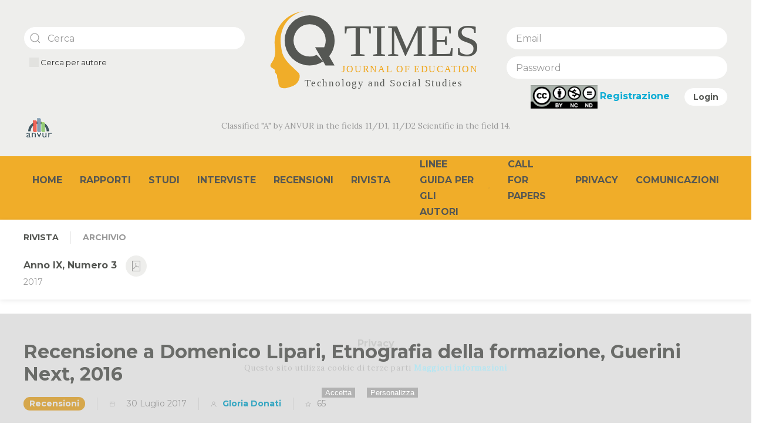

--- FILE ---
content_type: text/html; charset=UTF-8
request_url: https://www.qtimes.it/?p=recensione-a-domenico-lipari-etnografia-della-formazione-guerini-next-2016
body_size: 8860
content:
<!DOCTYPE html>
<html lang="it">
  <head>
    <meta charset="UTF-8">
    <meta http-equiv="X-UA-Compatible" content="IE=edge">
    <meta name="viewport" content="width=device-width, initial-scale=1">
    <meta name="description" content="QTimes - Journal of Education, Technology and Social Studies">
    <title>Recensione a Domenico Lipari, Etnografia della formazione, Guerini Next, 2016</title>
    <!--
         <link rel="icon" href="https://www.qtimes.it"/favicon.ico">
    -->
    <link rel="stylesheet" href="https://www.qtimes.it/css/style.css">
    <script src="https://www.qtimes.it/js/jquery-3.3.1.min.js"></script>
    <script src="https://www.qtimes.it/js/uikit.min.js"></script>
    <script src="https://www.qtimes.it/js/uikit-icons.min.js"></script>
    <script src="https://www.qtimes.it/js/jquery.ihavecookies.min.js"></script>
  </head>
  <body data-authorsurl="https://www.qtimes.it/?p=autori">

    <!-- Menu mobile -->
    <div id="m-menu" uk-offcanvas="mode:push">
      <div class="uk-offcanvas-bar">
        <button class="uk-offcanvas-close" type="button" uk-close></button>
        <ul class="uk-nav uk-nav-default emphasis">
          <li><a class="" href="https://www.qtimes.it">Home</a></li>
<li>
  <a href="https://www.qtimes.it/?p=news&amp;s=rapporti" class=" inline">Rapporti</a></li>
<li>
  <a href="https://www.qtimes.it/?p=news&amp;s=studi" class=" inline">Studi</a></li>
<li>
  <a href="https://www.qtimes.it/?p=news&amp;s=interviste" class=" inline">Interviste</a></li>
<li>
  <a href="https://www.qtimes.it/?p=news&amp;s=recensioni" class=" inline">Recensioni</a></li>
<li class="uk-parent">
<a href="#">
    Rivista
    <span uk-icon="icon: chevron-down; ratio: 0.5" class="uk-margin-left"></span>
  </a>
  <div class="">
    <ul class="uk-nav-sub">
      <li class=""><a href="https://www.qtimes.it/?p=aims-and-areas-of-study">Aims and areas of study</a></li>
	  <li class=""><a href="https://www.qtimes.it/?p=scientific-and-editorial-board">Scientific and editorial board</a></li>	
      <li class=""><a href="https://www.qtimes.it/?p=publication-frequency">Publication Frequency</a></li>
      <li class=""><a href="https://www.qtimes.it/?p=open-access">Open Access Policy</a></li>
      <li class=""><a href="https://www.qtimes.it/?p=copyright-and-licence">Copyright and licence</a></li>
      <li class=""><a href="https://www.qtimes.it/?p=ethical-guidelines">Ethical Guidelines</a></li>
      <li class=""><a href="https://www.qtimes.it/?p=peer-reviewing">Peer reviewing</a></li>
      <li class=""><a href="https://www.qtimes.it/?p=indexing-abstracting">Indexing and Abstracting</a></li>
   </ul>
  </div>
</li>
<li class="uk-parent">
  <a href="#">
    LINEE GUIDA PER GLI AUTORI
    <span uk-icon="icon: chevron-down; ratio: 0.5" class="uk-margin-left"></span>
  </a>
  <div class="">
    <ul class="uk-nav-sub">
	 <li class=""><a href="https://www.qtimes.it/?p=norme-redazionali">Norme redazionali</a></li>
     <li class=""><a href="https://www.qtimes.it/?p=contatti">Contatti</a></li>
    </ul>
  </div>
</li>
<li class="uk-parent">
  <a href="#">
    Call for papers
    <span uk-icon="icon: chevron-down; ratio: 0.5" class="uk-margin-left"></span>
  </a>
  <div class="">
    <ul class="uk-nav-sub">
      <li class=""><a href="https://www.qtimes.it/?p=comunica">Comunicazioni</a></li>
	  <li class=""><a href="https://www.qtimes.it/?p=call-paper-25">Call for paper 2025</a></li>
	  <li class=""><a href="https://www.qtimes.it/?p=call-paper-24">Call for paper 2024</a></li>	  	
      <li class=""><a href="https://www.qtimes.it/?p=call-paper-23">Call for paper 2023</a></li>	  
      <li class=""><a href="https://www.qtimes.it/?p=call-paper-22">Call for paper 2022</a></li>
      <li class=""><a href="https://www.qtimes.it/?p=call-paper-21">Call for paper 2021</a></li>
      <li class=""><a href="https://www.qtimes.it/?p=call-paper-20">Call for paper 2020</a></li>
      <li class=""><a href="https://www.qtimes.it/?p=call-paper-19">Call for paper 2019</a></li>
      <li class=""><a href="https://www.qtimes.it/?p=call-paper-18">Call for paper 2018</a></li>
    </ul>
  </div>
</li>
      <li class=""><a href="https://www.qtimes.it/?p=privacy">Privacy</a></li>
	  <li class=""><a href="https://www.qtimes.it/?p=comunicazioni">Comunicazioni</a></li>
        </ul>
      </div>
    </div>

    
    <!-- header mobile -->
    <div class="uk-section uk-section-xsmall uk-hidden@m">
      <div class="uk-container">
        <div uk-grid>
          <div class="uk-width-expand">
            <a href="https://www.qtimes.it"><img src="img/logo.svg" class="uk-width-small"></a>
          </div>
          <div class="uk-width-auto">
            <div class="uk-padding-small">
              <button uk-toggle="target: #m-menu" type="button" class="uk-hidden@m uk-button uk-button-text">
                <span uk-icon="menu"></span>
              </button>
            </div>
          </div>
        </div>
      </div>
    </div>

    <!-- Contenitore logo -->
    <div class="header-logo">
      <div class="uk-container">
        <div class="uk-flex header-logo-container">
          <div class="uk-width-1-3@m uk-width-1-2@s uk-padding-small uk-text-left uk-padding-remove-left uk-margin-small-right">
            <!-- Cerca -->
            <form method="get" class="uk-search_ uk-search-default_">
              <div class="uk-search uk-search-default uk-width-1-1">
                <input type="hidden" name="p" value="news">
                <span uk-search-icon></span>
                <input class="uk-search-input" type="search" name="q" placeholder="Cerca" value="">
              </div>
              <div class="uk-margin-small-left emphasis small uk-margin-small-top">
                <label><input type="checkbox" class="uk-checkbox" name="author"> Cerca per autore</label>
              </div>
            </form>
          </div>
          <!-- Logo -->
          <div class="uk-width-1-3 uk-padding-small_ logo uk-visible@m">
            <a href="https://www.qtimes.it"><img src="img/logo.svg"></a>
          </div>
          <!-- Login -->
          <div class="uk-width-1-3@m uk-width-1-2@s uk-padding-small uk-text-right uk-padding-remove-right uk-margin-small-left">
                          <form method="post" action="https://www.qtimes.it/?p=account">
                <input class="uk-input uk-margin-small-bottom" type="email" name="email" placeholder="Email">
                <input class="uk-input uk-margin-small-bottom" type="password" name="password" placeholder="Password">
                <a href="https://creativecommons.org/licenses/by-nc-nd/3.0/it/" target="_blank"><img src="img/cc.png"></a>
		<a href="https://www.qtimes.it/?p=register" class="emphasis">Registrazione</a>                <button type="submit" class="uk-button uk-button-default uk-button-small uk-margin-left" name="login">Login</button>
              </form>
                      </div>
        </div>

        <div class="uk-padding-small uk-padding-remove-top uk-text-center uk-padding-remove-left">
          <img src="https://www.qtimes.it/img/anvur.png" class="uk-align-left uk-margin-remove-right uk-margin-auto-right@s">
          <small class="uk-text-meta uk-margin-auto-left@s uk-margin-large-right uk-margin-auto-right@s">Classified "A" by ANVUR in the fields 11/D1, 11/D2 Scientific in the field 14.</small>
        </div>
      </div>
    </div>

    <!-- Menu Top -->
    <div uk-sticky="sel-target: .main-menu; cls-active: uk-navbar-sticky" class="header-menu uk-visible@m">
      <div class="main-menu">
        <div class="uk-container">
          <nav class="" uk-navbar>
            <div class="uk-navbar-center">
              <ul class="uk-navbar-nav main-nav">
                <li><a class="" href="https://www.qtimes.it">Home</a></li>
<li>
  <a href="https://www.qtimes.it/?p=news&amp;s=rapporti" class=" inline">Rapporti</a></li>
<li>
  <a href="https://www.qtimes.it/?p=news&amp;s=studi" class=" inline">Studi</a></li>
<li>
  <a href="https://www.qtimes.it/?p=news&amp;s=interviste" class=" inline">Interviste</a></li>
<li>
  <a href="https://www.qtimes.it/?p=news&amp;s=recensioni" class=" inline">Recensioni</a></li>
<li class="uk-parent">
<a href="#">
    Rivista
    <span uk-icon="icon: chevron-down; ratio: 0.5" class="uk-margin-left"></span>
  </a>
  <div class="uk-navbar-dropdown dropdown">
    <ul class="uk-nav uk-navbar-dropdown-nav">
      <li class=""><a href="https://www.qtimes.it/?p=aims-and-areas-of-study">Aims and areas of study</a></li>
	  <li class=""><a href="https://www.qtimes.it/?p=scientific-and-editorial-board">Scientific and editorial board</a></li>	
      <li class=""><a href="https://www.qtimes.it/?p=publication-frequency">Publication Frequency</a></li>
      <li class=""><a href="https://www.qtimes.it/?p=open-access">Open Access Policy</a></li>
      <li class=""><a href="https://www.qtimes.it/?p=copyright-and-licence">Copyright and licence</a></li>
      <li class=""><a href="https://www.qtimes.it/?p=ethical-guidelines">Ethical Guidelines</a></li>
      <li class=""><a href="https://www.qtimes.it/?p=peer-reviewing">Peer reviewing</a></li>
      <li class=""><a href="https://www.qtimes.it/?p=indexing-abstracting">Indexing and Abstracting</a></li>
   </ul>
  </div>
</li>
<li class="uk-parent">
  <a href="#">
    LINEE GUIDA PER GLI AUTORI
    <span uk-icon="icon: chevron-down; ratio: 0.5" class="uk-margin-left"></span>
  </a>
  <div class="uk-navbar-dropdown dropdown">
    <ul class="uk-nav uk-navbar-dropdown-nav">
	 <li class=""><a href="https://www.qtimes.it/?p=norme-redazionali">Norme redazionali</a></li>
     <li class=""><a href="https://www.qtimes.it/?p=contatti">Contatti</a></li>
    </ul>
  </div>
</li>
<li class="uk-parent">
  <a href="#">
    Call for papers
    <span uk-icon="icon: chevron-down; ratio: 0.5" class="uk-margin-left"></span>
  </a>
  <div class="uk-navbar-dropdown dropdown">
    <ul class="uk-nav uk-navbar-dropdown-nav">
      <li class=""><a href="https://www.qtimes.it/?p=comunica">Comunicazioni</a></li>
	  <li class=""><a href="https://www.qtimes.it/?p=call-paper-25">Call for paper 2025</a></li>
	  <li class=""><a href="https://www.qtimes.it/?p=call-paper-24">Call for paper 2024</a></li>	  	
      <li class=""><a href="https://www.qtimes.it/?p=call-paper-23">Call for paper 2023</a></li>	  
      <li class=""><a href="https://www.qtimes.it/?p=call-paper-22">Call for paper 2022</a></li>
      <li class=""><a href="https://www.qtimes.it/?p=call-paper-21">Call for paper 2021</a></li>
      <li class=""><a href="https://www.qtimes.it/?p=call-paper-20">Call for paper 2020</a></li>
      <li class=""><a href="https://www.qtimes.it/?p=call-paper-19">Call for paper 2019</a></li>
      <li class=""><a href="https://www.qtimes.it/?p=call-paper-18">Call for paper 2018</a></li>
    </ul>
  </div>
</li>
      <li class=""><a href="https://www.qtimes.it/?p=privacy">Privacy</a></li>
	  <li class=""><a href="https://www.qtimes.it/?p=comunicazioni">Comunicazioni</a></li>
              </ul>
            </div>
          </nav>
        </div>
      </div>
    </div>
<!-- Edizione -->
<!-- Switcher top -->
<div class="uk-section uk-section-xsmall uk-box-shadow-small uk-box-shadow-hover-large uk-text-small uk-cover-container">
    <div class="uk-container">
    <ul class="uk-subnav uk-subnav-divider uk-margin-small-bottom_ emphasis" uk-switcher="animation: uk-animation-fade">
      <li><a href="#">RIVISTA</a></li>
      <li><a href="#">ARCHIVIO</a></li>
          </ul>
    <ul class="uk-switcher">
      <!-- Numero attuale -->
      <li uk-grid>
        
          <article class="uk-comment uk-width-expand">
            <header class="uk-comment-header uk-grid-medium uk-flex-middle uk-margin-small-bottom_" uk-grid>
                            <div class="uk-width-expand emphasis">
                <h4 class="uk-margin-remove">
                  Anno IX, Numero 3                  <!-- files -->
                  <a href="https://www.qtimes.it/?p=file&d=201906&id=indice-anno-ix--n-3--2017_1" class="uk-icon-button uk-margin-small-left" target="_blank"><span uk-icon="file-pdf"></span></a>                  <!-- links -->
                                  </h4>
                <ul class="uk-comment-meta uk-margin-remove-top uk-subnav">
                  <li>2017</li>
                </ul>
              </div>
            </header>
                      </article>
          
              </li>
      <!-- Edizioni -->
      <li class="uk-position-relative uk-visible-toggle" tabindex="-1" uk-slider>
        <ul class="uk-slider-items uk-child-width-1-3@m uk-child-width-1-2@s">
                                    <li class="">
                        <article class="uk-comment emphasis uk-animation-toggle">
              <header class="uk-comment-header uk-grid-medium uk-flex-middle uk-margin-small-bottom uk-animation-fade" uk-grid>
                                    <div class="uk-width-expand">
                    <h4 class="uk-text-small uk-margin-remove">
                      <a href="https://www.qtimes.it/?ed=18-3" class="uk-link-reset">
                        Anno XVIII, Numero 3                      </a>
                    </h4>
                    <ul class="uk-margin-remove-top uk-subnav">
                      <li>2025</li>
                    </ul>
                  </div>
                </header>
              </article>
                                              <article class="uk-comment emphasis uk-animation-toggle">
              <header class="uk-comment-header uk-grid-medium uk-flex-middle uk-margin-small-bottom uk-animation-fade" uk-grid>
                                    <div class="uk-width-expand">
                    <h4 class="uk-text-small uk-margin-remove">
                      <a href="https://www.qtimes.it/?ed=17-2" class="uk-link-reset">
                        Anno XVII, Numero 2                      </a>
                    </h4>
                    <ul class="uk-margin-remove-top uk-subnav">
                      <li>2025</li>
                    </ul>
                  </div>
                </header>
              </article>
                                              <article class="uk-comment emphasis uk-animation-toggle">
              <header class="uk-comment-header uk-grid-medium uk-flex-middle uk-margin-small-bottom uk-animation-fade" uk-grid>
                                    <div class="uk-width-expand">
                    <h4 class="uk-text-small uk-margin-remove">
                      <a href="https://www.qtimes.it/?ed=17-1" class="uk-link-reset">
                        Anno XVII, Numero 1                      </a>
                    </h4>
                    <ul class="uk-margin-remove-top uk-subnav">
                      <li>2025</li>
                    </ul>
                  </div>
                </header>
              </article>
                          </li>
                                                <li class="">
                        <article class="uk-comment emphasis uk-animation-toggle">
              <header class="uk-comment-header uk-grid-medium uk-flex-middle uk-margin-small-bottom uk-animation-fade" uk-grid>
                                    <div class="uk-width-expand">
                    <h4 class="uk-text-small uk-margin-remove">
                      <a href="https://www.qtimes.it/?ed=16-4" class="uk-link-reset">
                        Anno XVI, Numero 4                      </a>
                    </h4>
                    <ul class="uk-margin-remove-top uk-subnav">
                      <li>2024</li>
                    </ul>
                  </div>
                </header>
              </article>
                                              <article class="uk-comment emphasis uk-animation-toggle">
              <header class="uk-comment-header uk-grid-medium uk-flex-middle uk-margin-small-bottom uk-animation-fade" uk-grid>
                                    <div class="uk-width-expand">
                    <h4 class="uk-text-small uk-margin-remove">
                      <a href="https://www.qtimes.it/?ed=16-3" class="uk-link-reset">
                        Anno XVI, Numero 3                      </a>
                    </h4>
                    <ul class="uk-margin-remove-top uk-subnav">
                      <li>2024</li>
                    </ul>
                  </div>
                </header>
              </article>
                                              <article class="uk-comment emphasis uk-animation-toggle">
              <header class="uk-comment-header uk-grid-medium uk-flex-middle uk-margin-small-bottom uk-animation-fade" uk-grid>
                                    <div class="uk-width-expand">
                    <h4 class="uk-text-small uk-margin-remove">
                      <a href="https://www.qtimes.it/?ed=16-2" class="uk-link-reset">
                        Anno XVI, Numero 2                      </a>
                    </h4>
                    <ul class="uk-margin-remove-top uk-subnav">
                      <li>2024</li>
                    </ul>
                  </div>
                </header>
              </article>
                          </li>
                                                <li class="">
                        <article class="uk-comment emphasis uk-animation-toggle">
              <header class="uk-comment-header uk-grid-medium uk-flex-middle uk-margin-small-bottom uk-animation-fade" uk-grid>
                                    <div class="uk-width-expand">
                    <h4 class="uk-text-small uk-margin-remove">
                      <a href="https://www.qtimes.it/?ed=16-1" class="uk-link-reset">
                        Anno XVI, Numero 1                      </a>
                    </h4>
                    <ul class="uk-margin-remove-top uk-subnav">
                      <li>2024</li>
                    </ul>
                  </div>
                </header>
              </article>
                                              <article class="uk-comment emphasis uk-animation-toggle">
              <header class="uk-comment-header uk-grid-medium uk-flex-middle uk-margin-small-bottom uk-animation-fade" uk-grid>
                                    <div class="uk-width-expand">
                    <h4 class="uk-text-small uk-margin-remove">
                      <a href="https://www.qtimes.it/?ed=15-4" class="uk-link-reset">
                        Anno XV, Numero 4                      </a>
                    </h4>
                    <ul class="uk-margin-remove-top uk-subnav">
                      <li>2023</li>
                    </ul>
                  </div>
                </header>
              </article>
                                              <article class="uk-comment emphasis uk-animation-toggle">
              <header class="uk-comment-header uk-grid-medium uk-flex-middle uk-margin-small-bottom uk-animation-fade" uk-grid>
                                    <div class="uk-width-expand">
                    <h4 class="uk-text-small uk-margin-remove">
                      <a href="https://www.qtimes.it/?ed=15-3" class="uk-link-reset">
                        Anno XV, Numero 3                      </a>
                    </h4>
                    <ul class="uk-margin-remove-top uk-subnav">
                      <li>2023</li>
                    </ul>
                  </div>
                </header>
              </article>
                          </li>
                                                <li class="">
                        <article class="uk-comment emphasis uk-animation-toggle">
              <header class="uk-comment-header uk-grid-medium uk-flex-middle uk-margin-small-bottom uk-animation-fade" uk-grid>
                                    <div class="uk-width-expand">
                    <h4 class="uk-text-small uk-margin-remove">
                      <a href="https://www.qtimes.it/?ed=15-2" class="uk-link-reset">
                        Anno XV, Numero 2                      </a>
                    </h4>
                    <ul class="uk-margin-remove-top uk-subnav">
                      <li>2023</li>
                    </ul>
                  </div>
                </header>
              </article>
                                              <article class="uk-comment emphasis uk-animation-toggle">
              <header class="uk-comment-header uk-grid-medium uk-flex-middle uk-margin-small-bottom uk-animation-fade" uk-grid>
                                    <div class="uk-width-expand">
                    <h4 class="uk-text-small uk-margin-remove">
                      <a href="https://www.qtimes.it/?ed=15-1" class="uk-link-reset">
                        Anno XV, Numero 1                      </a>
                    </h4>
                    <ul class="uk-margin-remove-top uk-subnav">
                      <li>2023 Vol. 2</li>
                    </ul>
                  </div>
                </header>
              </article>
                                              <article class="uk-comment emphasis uk-animation-toggle">
              <header class="uk-comment-header uk-grid-medium uk-flex-middle uk-margin-small-bottom uk-animation-fade" uk-grid>
                                    <div class="uk-width-expand">
                    <h4 class="uk-text-small uk-margin-remove">
                      <a href="https://www.qtimes.it/?ed=15" class="uk-link-reset">
                        Anno XV                      </a>
                    </h4>
                    <ul class="uk-margin-remove-top uk-subnav">
                      <li>2023 Vol. 1</li>
                    </ul>
                  </div>
                </header>
              </article>
                          </li>
                                                <li class="">
                        <article class="uk-comment emphasis uk-animation-toggle">
              <header class="uk-comment-header uk-grid-medium uk-flex-middle uk-margin-small-bottom uk-animation-fade" uk-grid>
                                    <div class="uk-width-expand">
                    <h4 class="uk-text-small uk-margin-remove">
                      <a href="https://www.qtimes.it/?ed=14-4" class="uk-link-reset">
                        Anno XIV, Numero 4                      </a>
                    </h4>
                    <ul class="uk-margin-remove-top uk-subnav">
                      <li>2022</li>
                    </ul>
                  </div>
                </header>
              </article>
                                              <article class="uk-comment emphasis uk-animation-toggle">
              <header class="uk-comment-header uk-grid-medium uk-flex-middle uk-margin-small-bottom uk-animation-fade" uk-grid>
                                    <div class="uk-width-expand">
                    <h4 class="uk-text-small uk-margin-remove">
                      <a href="https://www.qtimes.it/?ed=14-3" class="uk-link-reset">
                        Anno XIV, Numero 3                      </a>
                    </h4>
                    <ul class="uk-margin-remove-top uk-subnav">
                      <li>2022</li>
                    </ul>
                  </div>
                </header>
              </article>
                                              <article class="uk-comment emphasis uk-animation-toggle">
              <header class="uk-comment-header uk-grid-medium uk-flex-middle uk-margin-small-bottom uk-animation-fade" uk-grid>
                                    <div class="uk-width-expand">
                    <h4 class="uk-text-small uk-margin-remove">
                      <a href="https://www.qtimes.it/?ed=14-2" class="uk-link-reset">
                        Anno XIV, Numero 2                      </a>
                    </h4>
                    <ul class="uk-margin-remove-top uk-subnav">
                      <li>2022</li>
                    </ul>
                  </div>
                </header>
              </article>
                          </li>
                                                <li class="">
                        <article class="uk-comment emphasis uk-animation-toggle">
              <header class="uk-comment-header uk-grid-medium uk-flex-middle uk-margin-small-bottom uk-animation-fade" uk-grid>
                                    <div class="uk-width-expand">
                    <h4 class="uk-text-small uk-margin-remove">
                      <a href="https://www.qtimes.it/?ed=14-1" class="uk-link-reset">
                        Anno XIV, Numero 1                      </a>
                    </h4>
                    <ul class="uk-margin-remove-top uk-subnav">
                      <li>2022</li>
                    </ul>
                  </div>
                </header>
              </article>
                                              <article class="uk-comment emphasis uk-animation-toggle">
              <header class="uk-comment-header uk-grid-medium uk-flex-middle uk-margin-small-bottom uk-animation-fade" uk-grid>
                                    <div class="uk-width-expand">
                    <h4 class="uk-text-small uk-margin-remove">
                      <a href="https://www.qtimes.it/?ed=13-4" class="uk-link-reset">
                        Anno XIII, Numero 4                      </a>
                    </h4>
                    <ul class="uk-margin-remove-top uk-subnav">
                      <li>2021</li>
                    </ul>
                  </div>
                </header>
              </article>
                                              <article class="uk-comment emphasis uk-animation-toggle">
              <header class="uk-comment-header uk-grid-medium uk-flex-middle uk-margin-small-bottom uk-animation-fade" uk-grid>
                                    <div class="uk-width-expand">
                    <h4 class="uk-text-small uk-margin-remove">
                      <a href="https://www.qtimes.it/?ed=13-3" class="uk-link-reset">
                        Anno XIII, Numero 3                      </a>
                    </h4>
                    <ul class="uk-margin-remove-top uk-subnav">
                      <li>2021</li>
                    </ul>
                  </div>
                </header>
              </article>
                          </li>
                                                <li class="">
                        <article class="uk-comment emphasis uk-animation-toggle">
              <header class="uk-comment-header uk-grid-medium uk-flex-middle uk-margin-small-bottom uk-animation-fade" uk-grid>
                                    <div class="uk-width-expand">
                    <h4 class="uk-text-small uk-margin-remove">
                      <a href="https://www.qtimes.it/?ed=13-2" class="uk-link-reset">
                        Anno XIII, Numero 2                      </a>
                    </h4>
                    <ul class="uk-margin-remove-top uk-subnav">
                      <li>2021</li>
                    </ul>
                  </div>
                </header>
              </article>
                                              <article class="uk-comment emphasis uk-animation-toggle">
              <header class="uk-comment-header uk-grid-medium uk-flex-middle uk-margin-small-bottom uk-animation-fade" uk-grid>
                                    <div class="uk-width-expand">
                    <h4 class="uk-text-small uk-margin-remove">
                      <a href="https://www.qtimes.it/?ed=13-1" class="uk-link-reset">
                        Anno XIII, Numero 1                      </a>
                    </h4>
                    <ul class="uk-margin-remove-top uk-subnav">
                      <li>2021</li>
                    </ul>
                  </div>
                </header>
              </article>
                                              <article class="uk-comment emphasis uk-animation-toggle">
              <header class="uk-comment-header uk-grid-medium uk-flex-middle uk-margin-small-bottom uk-animation-fade" uk-grid>
                                    <div class="uk-width-expand">
                    <h4 class="uk-text-small uk-margin-remove">
                      <a href="https://www.qtimes.it/?ed=12-4" class="uk-link-reset">
                        Anno XII, Numero 4                      </a>
                    </h4>
                    <ul class="uk-margin-remove-top uk-subnav">
                      <li>2020</li>
                    </ul>
                  </div>
                </header>
              </article>
                          </li>
                                                <li class="">
                        <article class="uk-comment emphasis uk-animation-toggle">
              <header class="uk-comment-header uk-grid-medium uk-flex-middle uk-margin-small-bottom uk-animation-fade" uk-grid>
                                    <div class="uk-width-expand">
                    <h4 class="uk-text-small uk-margin-remove">
                      <a href="https://www.qtimes.it/?ed=12-3" class="uk-link-reset">
                        Anno XII, Numero 3                      </a>
                    </h4>
                    <ul class="uk-margin-remove-top uk-subnav">
                      <li>2020</li>
                    </ul>
                  </div>
                </header>
              </article>
                                              <article class="uk-comment emphasis uk-animation-toggle">
              <header class="uk-comment-header uk-grid-medium uk-flex-middle uk-margin-small-bottom uk-animation-fade" uk-grid>
                                    <div class="uk-width-expand">
                    <h4 class="uk-text-small uk-margin-remove">
                      <a href="https://www.qtimes.it/?ed=12" class="uk-link-reset">
                        Anno XII                      </a>
                    </h4>
                    <ul class="uk-margin-remove-top uk-subnav">
                      <li>2020 Numero 1 e 2</li>
                    </ul>
                  </div>
                </header>
              </article>
                                              <article class="uk-comment emphasis uk-animation-toggle">
              <header class="uk-comment-header uk-grid-medium uk-flex-middle uk-margin-small-bottom uk-animation-fade" uk-grid>
                                    <div class="uk-width-expand">
                    <h4 class="uk-text-small uk-margin-remove">
                      <a href="https://www.qtimes.it/?ed=11-4" class="uk-link-reset">
                        Anno XI, Numero 4                      </a>
                    </h4>
                    <ul class="uk-margin-remove-top uk-subnav">
                      <li>2019</li>
                    </ul>
                  </div>
                </header>
              </article>
                          </li>
                                                <li class="">
                        <article class="uk-comment emphasis uk-animation-toggle">
              <header class="uk-comment-header uk-grid-medium uk-flex-middle uk-margin-small-bottom uk-animation-fade" uk-grid>
                                    <div class="uk-width-expand">
                    <h4 class="uk-text-small uk-margin-remove">
                      <a href="https://www.qtimes.it/?ed=11-3" class="uk-link-reset">
                        Anno XI, Numero 3                      </a>
                    </h4>
                    <ul class="uk-margin-remove-top uk-subnav">
                      <li>2019</li>
                    </ul>
                  </div>
                </header>
              </article>
                                              <article class="uk-comment emphasis uk-animation-toggle">
              <header class="uk-comment-header uk-grid-medium uk-flex-middle uk-margin-small-bottom uk-animation-fade" uk-grid>
                                    <div class="uk-width-expand">
                    <h4 class="uk-text-small uk-margin-remove">
                      <a href="https://www.qtimes.it/?ed=11-2" class="uk-link-reset">
                        Anno XI, Numero 2                      </a>
                    </h4>
                    <ul class="uk-margin-remove-top uk-subnav">
                      <li>2019</li>
                    </ul>
                  </div>
                </header>
              </article>
                                              <article class="uk-comment emphasis uk-animation-toggle">
              <header class="uk-comment-header uk-grid-medium uk-flex-middle uk-margin-small-bottom uk-animation-fade" uk-grid>
                                    <div class="uk-width-expand">
                    <h4 class="uk-text-small uk-margin-remove">
                      <a href="https://www.qtimes.it/?ed=11-1" class="uk-link-reset">
                        Anno XI, Numero 1                      </a>
                    </h4>
                    <ul class="uk-margin-remove-top uk-subnav">
                      <li>2019</li>
                    </ul>
                  </div>
                </header>
              </article>
                          </li>
                                                <li class="">
                        <article class="uk-comment emphasis uk-animation-toggle">
              <header class="uk-comment-header uk-grid-medium uk-flex-middle uk-margin-small-bottom uk-animation-fade" uk-grid>
                                    <div class="uk-width-expand">
                    <h4 class="uk-text-small uk-margin-remove">
                      <a href="https://www.qtimes.it/?ed=10-4" class="uk-link-reset">
                        Anno X, Numero 4                      </a>
                    </h4>
                    <ul class="uk-margin-remove-top uk-subnav">
                      <li>2018</li>
                    </ul>
                  </div>
                </header>
              </article>
                                              <article class="uk-comment emphasis uk-animation-toggle">
              <header class="uk-comment-header uk-grid-medium uk-flex-middle uk-margin-small-bottom uk-animation-fade" uk-grid>
                                    <div class="uk-width-expand">
                    <h4 class="uk-text-small uk-margin-remove">
                      <a href="https://www.qtimes.it/?ed=10-3" class="uk-link-reset">
                        Anno X, Numero 3                      </a>
                    </h4>
                    <ul class="uk-margin-remove-top uk-subnav">
                      <li>2018</li>
                    </ul>
                  </div>
                </header>
              </article>
                                              <article class="uk-comment emphasis uk-animation-toggle">
              <header class="uk-comment-header uk-grid-medium uk-flex-middle uk-margin-small-bottom uk-animation-fade" uk-grid>
                                    <div class="uk-width-expand">
                    <h4 class="uk-text-small uk-margin-remove">
                      <a href="https://www.qtimes.it/?ed=10-2" class="uk-link-reset">
                        Anno X, Numero 2                      </a>
                    </h4>
                    <ul class="uk-margin-remove-top uk-subnav">
                      <li>2018</li>
                    </ul>
                  </div>
                </header>
              </article>
                          </li>
                                                <li class="">
                        <article class="uk-comment emphasis uk-animation-toggle">
              <header class="uk-comment-header uk-grid-medium uk-flex-middle uk-margin-small-bottom uk-animation-fade" uk-grid>
                                    <div class="uk-width-expand">
                    <h4 class="uk-text-small uk-margin-remove">
                      <a href="https://www.qtimes.it/?ed=10-1" class="uk-link-reset">
                        Anno X, Numero 1                      </a>
                    </h4>
                    <ul class="uk-margin-remove-top uk-subnav">
                      <li>2018</li>
                    </ul>
                  </div>
                </header>
              </article>
                                              <article class="uk-comment emphasis uk-animation-toggle">
              <header class="uk-comment-header uk-grid-medium uk-flex-middle uk-margin-small-bottom uk-animation-fade" uk-grid>
                                    <div class="uk-width-expand">
                    <h4 class="uk-text-small uk-margin-remove">
                      <a href="https://www.qtimes.it/?ed=9-4" class="uk-link-reset">
                        Anno IX, Numero 4                      </a>
                    </h4>
                    <ul class="uk-margin-remove-top uk-subnav">
                      <li>2017</li>
                    </ul>
                  </div>
                </header>
              </article>
                                              <article class="uk-comment emphasis uk-animation-toggle">
              <header class="uk-comment-header uk-grid-medium uk-flex-middle uk-margin-small-bottom uk-animation-fade" uk-grid>
                                    <div class="uk-width-expand">
                    <h4 class="uk-text-small uk-margin-remove">
                      <a href="https://www.qtimes.it/?ed=9-3" class="uk-link-muted">
                        Anno IX, Numero 3                      </a>
                    </h4>
                    <ul class="uk-margin-remove-top uk-subnav">
                      <li>2017</li>
                    </ul>
                  </div>
                </header>
              </article>
                          </li>
                                                <li class="">
                        <article class="uk-comment emphasis uk-animation-toggle">
              <header class="uk-comment-header uk-grid-medium uk-flex-middle uk-margin-small-bottom uk-animation-fade" uk-grid>
                                    <div class="uk-width-expand">
                    <h4 class="uk-text-small uk-margin-remove">
                      <a href="https://www.qtimes.it/?ed=9-2" class="uk-link-reset">
                        Anno IX, Numero 2                      </a>
                    </h4>
                    <ul class="uk-margin-remove-top uk-subnav">
                      <li>2017</li>
                    </ul>
                  </div>
                </header>
              </article>
                                              <article class="uk-comment emphasis uk-animation-toggle">
              <header class="uk-comment-header uk-grid-medium uk-flex-middle uk-margin-small-bottom uk-animation-fade" uk-grid>
                                    <div class="uk-width-expand">
                    <h4 class="uk-text-small uk-margin-remove">
                      <a href="https://www.qtimes.it/?ed=9-1" class="uk-link-reset">
                        Anno IX, Numero 1                      </a>
                    </h4>
                    <ul class="uk-margin-remove-top uk-subnav">
                      <li>2017</li>
                    </ul>
                  </div>
                </header>
              </article>
                                              <article class="uk-comment emphasis uk-animation-toggle">
              <header class="uk-comment-header uk-grid-medium uk-flex-middle uk-margin-small-bottom uk-animation-fade" uk-grid>
                                    <div class="uk-width-expand">
                    <h4 class="uk-text-small uk-margin-remove">
                      <a href="https://www.qtimes.it/?ed=8-4" class="uk-link-reset">
                        Anno VIII, Numero 4                      </a>
                    </h4>
                    <ul class="uk-margin-remove-top uk-subnav">
                      <li>2016</li>
                    </ul>
                  </div>
                </header>
              </article>
                          </li>
                                                <li class="">
                        <article class="uk-comment emphasis uk-animation-toggle">
              <header class="uk-comment-header uk-grid-medium uk-flex-middle uk-margin-small-bottom uk-animation-fade" uk-grid>
                                    <div class="uk-width-expand">
                    <h4 class="uk-text-small uk-margin-remove">
                      <a href="https://www.qtimes.it/?ed=8-3" class="uk-link-reset">
                        Anno VIII, Numero 3                      </a>
                    </h4>
                    <ul class="uk-margin-remove-top uk-subnav">
                      <li>2016</li>
                    </ul>
                  </div>
                </header>
              </article>
                                              <article class="uk-comment emphasis uk-animation-toggle">
              <header class="uk-comment-header uk-grid-medium uk-flex-middle uk-margin-small-bottom uk-animation-fade" uk-grid>
                                    <div class="uk-width-expand">
                    <h4 class="uk-text-small uk-margin-remove">
                      <a href="https://www.qtimes.it/?ed=8-2" class="uk-link-reset">
                        Anno VIII, Numero 2                      </a>
                    </h4>
                    <ul class="uk-margin-remove-top uk-subnav">
                      <li>2016</li>
                    </ul>
                  </div>
                </header>
              </article>
                                              <article class="uk-comment emphasis uk-animation-toggle">
              <header class="uk-comment-header uk-grid-medium uk-flex-middle uk-margin-small-bottom uk-animation-fade" uk-grid>
                                    <div class="uk-width-expand">
                    <h4 class="uk-text-small uk-margin-remove">
                      <a href="https://www.qtimes.it/?ed=8-1" class="uk-link-reset">
                        Anno VIII, Numero 1                      </a>
                    </h4>
                    <ul class="uk-margin-remove-top uk-subnav">
                      <li>2016</li>
                    </ul>
                  </div>
                </header>
              </article>
                          </li>
                                                <li class="">
                        <article class="uk-comment emphasis uk-animation-toggle">
              <header class="uk-comment-header uk-grid-medium uk-flex-middle uk-margin-small-bottom uk-animation-fade" uk-grid>
                                    <div class="uk-width-expand">
                    <h4 class="uk-text-small uk-margin-remove">
                      <a href="https://www.qtimes.it/?ed=7-4" class="uk-link-reset">
                        Anno VII, Numero 4                      </a>
                    </h4>
                    <ul class="uk-margin-remove-top uk-subnav">
                      <li>2015</li>
                    </ul>
                  </div>
                </header>
              </article>
                                              <article class="uk-comment emphasis uk-animation-toggle">
              <header class="uk-comment-header uk-grid-medium uk-flex-middle uk-margin-small-bottom uk-animation-fade" uk-grid>
                                    <div class="uk-width-expand">
                    <h4 class="uk-text-small uk-margin-remove">
                      <a href="https://www.qtimes.it/?ed=7-3" class="uk-link-reset">
                        Anno VII, Numero 3                      </a>
                    </h4>
                    <ul class="uk-margin-remove-top uk-subnav">
                      <li>2015</li>
                    </ul>
                  </div>
                </header>
              </article>
                                              <article class="uk-comment emphasis uk-animation-toggle">
              <header class="uk-comment-header uk-grid-medium uk-flex-middle uk-margin-small-bottom uk-animation-fade" uk-grid>
                                    <div class="uk-width-expand">
                    <h4 class="uk-text-small uk-margin-remove">
                      <a href="https://www.qtimes.it/?ed=7-2" class="uk-link-reset">
                        Anno VII, Numero 2                      </a>
                    </h4>
                    <ul class="uk-margin-remove-top uk-subnav">
                      <li>2015</li>
                    </ul>
                  </div>
                </header>
              </article>
                          </li>
                                                <li class="">
                        <article class="uk-comment emphasis uk-animation-toggle">
              <header class="uk-comment-header uk-grid-medium uk-flex-middle uk-margin-small-bottom uk-animation-fade" uk-grid>
                                    <div class="uk-width-expand">
                    <h4 class="uk-text-small uk-margin-remove">
                      <a href="https://www.qtimes.it/?ed=7-1" class="uk-link-reset">
                        Anno VII, Numero 1                      </a>
                    </h4>
                    <ul class="uk-margin-remove-top uk-subnav">
                      <li>2015</li>
                    </ul>
                  </div>
                </header>
              </article>
                                              <article class="uk-comment emphasis uk-animation-toggle">
              <header class="uk-comment-header uk-grid-medium uk-flex-middle uk-margin-small-bottom uk-animation-fade" uk-grid>
                                    <div class="uk-width-expand">
                    <h4 class="uk-text-small uk-margin-remove">
                      <a href="https://www.qtimes.it/?ed=6-4" class="uk-link-reset">
                        Anno VI, Numero 4                      </a>
                    </h4>
                    <ul class="uk-margin-remove-top uk-subnav">
                      <li>2014</li>
                    </ul>
                  </div>
                </header>
              </article>
                                              <article class="uk-comment emphasis uk-animation-toggle">
              <header class="uk-comment-header uk-grid-medium uk-flex-middle uk-margin-small-bottom uk-animation-fade" uk-grid>
                                    <div class="uk-width-expand">
                    <h4 class="uk-text-small uk-margin-remove">
                      <a href="https://www.qtimes.it/?ed=6-3" class="uk-link-reset">
                        Anno VI, Numero 3                      </a>
                    </h4>
                    <ul class="uk-margin-remove-top uk-subnav">
                      <li>2014</li>
                    </ul>
                  </div>
                </header>
              </article>
                          </li>
                                                <li class="">
                        <article class="uk-comment emphasis uk-animation-toggle">
              <header class="uk-comment-header uk-grid-medium uk-flex-middle uk-margin-small-bottom uk-animation-fade" uk-grid>
                                    <div class="uk-width-expand">
                    <h4 class="uk-text-small uk-margin-remove">
                      <a href="https://www.qtimes.it/?ed=6-2" class="uk-link-reset">
                        Anno VI, Numero 2                      </a>
                    </h4>
                    <ul class="uk-margin-remove-top uk-subnav">
                      <li>2014</li>
                    </ul>
                  </div>
                </header>
              </article>
                                              <article class="uk-comment emphasis uk-animation-toggle">
              <header class="uk-comment-header uk-grid-medium uk-flex-middle uk-margin-small-bottom uk-animation-fade" uk-grid>
                                    <div class="uk-width-expand">
                    <h4 class="uk-text-small uk-margin-remove">
                      <a href="https://www.qtimes.it/?ed=6-1" class="uk-link-reset">
                        Anno VI, Numero 1                      </a>
                    </h4>
                    <ul class="uk-margin-remove-top uk-subnav">
                      <li>2014</li>
                    </ul>
                  </div>
                </header>
              </article>
                                              <article class="uk-comment emphasis uk-animation-toggle">
              <header class="uk-comment-header uk-grid-medium uk-flex-middle uk-margin-small-bottom uk-animation-fade" uk-grid>
                                    <div class="uk-width-expand">
                    <h4 class="uk-text-small uk-margin-remove">
                      <a href="https://www.qtimes.it/?ed=5-4" class="uk-link-reset">
                        Anno V, Numero 4                      </a>
                    </h4>
                    <ul class="uk-margin-remove-top uk-subnav">
                      <li>2013</li>
                    </ul>
                  </div>
                </header>
              </article>
                          </li>
                                                <li class="">
                        <article class="uk-comment emphasis uk-animation-toggle">
              <header class="uk-comment-header uk-grid-medium uk-flex-middle uk-margin-small-bottom uk-animation-fade" uk-grid>
                                    <div class="uk-width-expand">
                    <h4 class="uk-text-small uk-margin-remove">
                      <a href="https://www.qtimes.it/?ed=5-3" class="uk-link-reset">
                        Anno V, Numero 3                      </a>
                    </h4>
                    <ul class="uk-margin-remove-top uk-subnav">
                      <li>2013</li>
                    </ul>
                  </div>
                </header>
              </article>
                                              <article class="uk-comment emphasis uk-animation-toggle">
              <header class="uk-comment-header uk-grid-medium uk-flex-middle uk-margin-small-bottom uk-animation-fade" uk-grid>
                                    <div class="uk-width-expand">
                    <h4 class="uk-text-small uk-margin-remove">
                      <a href="https://www.qtimes.it/?ed=5-2" class="uk-link-reset">
                        Anno V, Numero 2                      </a>
                    </h4>
                    <ul class="uk-margin-remove-top uk-subnav">
                      <li>2013</li>
                    </ul>
                  </div>
                </header>
              </article>
                                              <article class="uk-comment emphasis uk-animation-toggle">
              <header class="uk-comment-header uk-grid-medium uk-flex-middle uk-margin-small-bottom uk-animation-fade" uk-grid>
                                    <div class="uk-width-expand">
                    <h4 class="uk-text-small uk-margin-remove">
                      <a href="https://www.qtimes.it/?ed=5-1" class="uk-link-reset">
                        Anno V, Numero 1                      </a>
                    </h4>
                    <ul class="uk-margin-remove-top uk-subnav">
                      <li>2013</li>
                    </ul>
                  </div>
                </header>
              </article>
                          </li>
                                                <li class="">
                        <article class="uk-comment emphasis uk-animation-toggle">
              <header class="uk-comment-header uk-grid-medium uk-flex-middle uk-margin-small-bottom uk-animation-fade" uk-grid>
                                    <div class="uk-width-expand">
                    <h4 class="uk-text-small uk-margin-remove">
                      <a href="https://www.qtimes.it/?ed=4-4" class="uk-link-reset">
                        Anno IV, Numero 4                      </a>
                    </h4>
                    <ul class="uk-margin-remove-top uk-subnav">
                      <li>2012</li>
                    </ul>
                  </div>
                </header>
              </article>
                                              <article class="uk-comment emphasis uk-animation-toggle">
              <header class="uk-comment-header uk-grid-medium uk-flex-middle uk-margin-small-bottom uk-animation-fade" uk-grid>
                                    <div class="uk-width-expand">
                    <h4 class="uk-text-small uk-margin-remove">
                      <a href="https://www.qtimes.it/?ed=4-3" class="uk-link-reset">
                        Anno IV, Numero 3                      </a>
                    </h4>
                    <ul class="uk-margin-remove-top uk-subnav">
                      <li>2012</li>
                    </ul>
                  </div>
                </header>
              </article>
                                              <article class="uk-comment emphasis uk-animation-toggle">
              <header class="uk-comment-header uk-grid-medium uk-flex-middle uk-margin-small-bottom uk-animation-fade" uk-grid>
                                    <div class="uk-width-auto">
                    <a href="https://www.qtimes.it/?ed=4-2">
                      <img class="uk-comment-avatar uk-border-circle" data-src="https://www.qtimes.it/?p=image&d=202002&a=mini&id=sfogliabile-anno-iv-n-2_2012.jpg" uk-img>
                    </a>
                  </div>
                                    <div class="uk-width-expand">
                    <h4 class="uk-text-small uk-margin-remove">
                      <a href="https://www.qtimes.it/?ed=4-2" class="uk-link-reset">
                        Anno IV, Numero 2                      </a>
                    </h4>
                    <ul class="uk-margin-remove-top uk-subnav">
                      <li>2012</li>
                    </ul>
                  </div>
                </header>
              </article>
                          </li>
                                                <li class="">
                        <article class="uk-comment emphasis uk-animation-toggle">
              <header class="uk-comment-header uk-grid-medium uk-flex-middle uk-margin-small-bottom uk-animation-fade" uk-grid>
                                    <div class="uk-width-auto">
                    <a href="https://www.qtimes.it/?ed=4-1">
                      <img class="uk-comment-avatar uk-border-circle" data-src="https://www.qtimes.it/?p=image&d=202002&a=mini&id=sfogliabile-anno-iv-n1_2012.jpg" uk-img>
                    </a>
                  </div>
                                    <div class="uk-width-expand">
                    <h4 class="uk-text-small uk-margin-remove">
                      <a href="https://www.qtimes.it/?ed=4-1" class="uk-link-reset">
                        Anno IV, Numero 1                      </a>
                    </h4>
                    <ul class="uk-margin-remove-top uk-subnav">
                      <li>2012</li>
                    </ul>
                  </div>
                </header>
              </article>
                                              <article class="uk-comment emphasis uk-animation-toggle">
              <header class="uk-comment-header uk-grid-medium uk-flex-middle uk-margin-small-bottom uk-animation-fade" uk-grid>
                                    <div class="uk-width-auto">
                    <a href="https://www.qtimes.it/?ed=3-4">
                      <img class="uk-comment-avatar uk-border-circle" data-src="https://www.qtimes.it/?p=image&d=202002&a=mini&id=sfogliabile-anno-iii-n-4_2011.jpg" uk-img>
                    </a>
                  </div>
                                    <div class="uk-width-expand">
                    <h4 class="uk-text-small uk-margin-remove">
                      <a href="https://www.qtimes.it/?ed=3-4" class="uk-link-reset">
                        Anno III, Numero 4                      </a>
                    </h4>
                    <ul class="uk-margin-remove-top uk-subnav">
                      <li>2011</li>
                    </ul>
                  </div>
                </header>
              </article>
                                              <article class="uk-comment emphasis uk-animation-toggle">
              <header class="uk-comment-header uk-grid-medium uk-flex-middle uk-margin-small-bottom uk-animation-fade" uk-grid>
                                    <div class="uk-width-auto">
                    <a href="https://www.qtimes.it/?ed=3-3">
                      <img class="uk-comment-avatar uk-border-circle" data-src="https://www.qtimes.it/?p=image&d=202002&a=mini&id=sfogliabile-anno-iii-n3_2011.jpg" uk-img>
                    </a>
                  </div>
                                    <div class="uk-width-expand">
                    <h4 class="uk-text-small uk-margin-remove">
                      <a href="https://www.qtimes.it/?ed=3-3" class="uk-link-reset">
                        Anno III, Numero 3                      </a>
                    </h4>
                    <ul class="uk-margin-remove-top uk-subnav">
                      <li>2011</li>
                    </ul>
                  </div>
                </header>
              </article>
                          </li>
                                                <li class="">
                        <article class="uk-comment emphasis uk-animation-toggle">
              <header class="uk-comment-header uk-grid-medium uk-flex-middle uk-margin-small-bottom uk-animation-fade" uk-grid>
                                    <div class="uk-width-auto">
                    <a href="https://www.qtimes.it/?ed=3-2">
                      <img class="uk-comment-avatar uk-border-circle" data-src="https://www.qtimes.it/?p=image&d=202002&a=mini&id=sfogliabile-anno-iii-n2_2011.jpg" uk-img>
                    </a>
                  </div>
                                    <div class="uk-width-expand">
                    <h4 class="uk-text-small uk-margin-remove">
                      <a href="https://www.qtimes.it/?ed=3-2" class="uk-link-reset">
                        Anno III, Numero 2                      </a>
                    </h4>
                    <ul class="uk-margin-remove-top uk-subnav">
                      <li>2011</li>
                    </ul>
                  </div>
                </header>
              </article>
                                              <article class="uk-comment emphasis uk-animation-toggle">
              <header class="uk-comment-header uk-grid-medium uk-flex-middle uk-margin-small-bottom uk-animation-fade" uk-grid>
                                    <div class="uk-width-auto">
                    <a href="https://www.qtimes.it/?ed=3-1">
                      <img class="uk-comment-avatar uk-border-circle" data-src="https://www.qtimes.it/?p=image&d=202001&a=mini&id=sfogliabile-gennaio-2011_2.jpg" uk-img>
                    </a>
                  </div>
                                    <div class="uk-width-expand">
                    <h4 class="uk-text-small uk-margin-remove">
                      <a href="https://www.qtimes.it/?ed=3-1" class="uk-link-reset">
                        Anno III, Numero 1                      </a>
                    </h4>
                    <ul class="uk-margin-remove-top uk-subnav">
                      <li>2011</li>
                    </ul>
                  </div>
                </header>
              </article>
                                              <article class="uk-comment emphasis uk-animation-toggle">
              <header class="uk-comment-header uk-grid-medium uk-flex-middle uk-margin-small-bottom uk-animation-fade" uk-grid>
                                    <div class="uk-width-auto">
                    <a href="https://www.qtimes.it/?ed=2-4">
                      <img class="uk-comment-avatar uk-border-circle" data-src="https://www.qtimes.it/?p=image&d=202002&a=mini&id=immagine-sfogliabile-4_2010.jpg" uk-img>
                    </a>
                  </div>
                                    <div class="uk-width-expand">
                    <h4 class="uk-text-small uk-margin-remove">
                      <a href="https://www.qtimes.it/?ed=2-4" class="uk-link-reset">
                        Anno II, Numero 4                      </a>
                    </h4>
                    <ul class="uk-margin-remove-top uk-subnav">
                      <li>2010</li>
                    </ul>
                  </div>
                </header>
              </article>
                          </li>
                                                <li class="">
                        <article class="uk-comment emphasis uk-animation-toggle">
              <header class="uk-comment-header uk-grid-medium uk-flex-middle uk-margin-small-bottom uk-animation-fade" uk-grid>
                                    <div class="uk-width-auto">
                    <a href="https://www.qtimes.it/?ed=2-3">
                      <img class="uk-comment-avatar uk-border-circle" data-src="https://www.qtimes.it/?p=image&d=202002&a=mini&id=sfogliabileannoii_3_2010.jpg" uk-img>
                    </a>
                  </div>
                                    <div class="uk-width-expand">
                    <h4 class="uk-text-small uk-margin-remove">
                      <a href="https://www.qtimes.it/?ed=2-3" class="uk-link-reset">
                        Anno II, Numero 3                      </a>
                    </h4>
                    <ul class="uk-margin-remove-top uk-subnav">
                      <li>2010</li>
                    </ul>
                  </div>
                </header>
              </article>
                                              <article class="uk-comment emphasis uk-animation-toggle">
              <header class="uk-comment-header uk-grid-medium uk-flex-middle uk-margin-small-bottom uk-animation-fade" uk-grid>
                                    <div class="uk-width-auto">
                    <a href="https://www.qtimes.it/?ed=2-2">
                      <img class="uk-comment-avatar uk-border-circle" data-src="https://www.qtimes.it/?p=image&d=202002&a=mini&id=sfogliabile-anno-iin2_2010.jpg" uk-img>
                    </a>
                  </div>
                                    <div class="uk-width-expand">
                    <h4 class="uk-text-small uk-margin-remove">
                      <a href="https://www.qtimes.it/?ed=2-2" class="uk-link-reset">
                        Anno II, Numero 2                      </a>
                    </h4>
                    <ul class="uk-margin-remove-top uk-subnav">
                      <li>2010</li>
                    </ul>
                  </div>
                </header>
              </article>
                                              <article class="uk-comment emphasis uk-animation-toggle">
              <header class="uk-comment-header uk-grid-medium uk-flex-middle uk-margin-small-bottom uk-animation-fade" uk-grid>
                                    <div class="uk-width-auto">
                    <a href="https://www.qtimes.it/?ed=2-1">
                      <img class="uk-comment-avatar uk-border-circle" data-src="https://www.qtimes.it/?p=image&d=202005&a=mini&id=immagine-sfogliabile.jpg" uk-img>
                    </a>
                  </div>
                                    <div class="uk-width-expand">
                    <h4 class="uk-text-small uk-margin-remove">
                      <a href="https://www.qtimes.it/?ed=2-1" class="uk-link-reset">
                        Anno II, Numero 1                      </a>
                    </h4>
                    <ul class="uk-margin-remove-top uk-subnav">
                      <li>2010</li>
                    </ul>
                  </div>
                </header>
              </article>
                          </li>
                                                <li class="">
                        <article class="uk-comment emphasis uk-animation-toggle">
              <header class="uk-comment-header uk-grid-medium uk-flex-middle uk-margin-small-bottom uk-animation-fade" uk-grid>
                                    <div class="uk-width-expand">
                    <h4 class="uk-text-small uk-margin-remove">
                      <a href="https://www.qtimes.it/?ed=1-2" class="uk-link-reset">
                        Anno I, Numero 2                      </a>
                    </h4>
                    <ul class="uk-margin-remove-top uk-subnav">
                      <li>2009</li>
                    </ul>
                  </div>
                </header>
              </article>
                                              <article class="uk-comment emphasis uk-animation-toggle">
              <header class="uk-comment-header uk-grid-medium uk-flex-middle uk-margin-small-bottom uk-animation-fade" uk-grid>
                                    <div class="uk-width-expand">
                    <h4 class="uk-text-small uk-margin-remove">
                      <a href="https://www.qtimes.it/?ed=1-1" class="uk-link-reset">
                        Anno I, Numero 1                      </a>
                    </h4>
                    <ul class="uk-margin-remove-top uk-subnav">
                      <li>2009</li>
                    </ul>
                  </div>
                </header>
              </article>
                          </li>
                              </ul>
        <a class="uk-position-center-left uk-position-small uk-hidden-hover" href="#" uk-slidenav-previous uk-slider-item="previous"></a>
        <a class="uk-position-center-right uk-position-small uk-hidden-hover" href="#" uk-slidenav-next uk-slider-item="next"></a>
        <ul class="uk-slider-nav uk-dotnav uk-flex-center uk-margin"></ul>
      </li>
      <!-- Vetrina -->
          </ul>
  </div>
</div>

<div class="uk-section">
  <div class="uk-container">
    <h1>Recensione a Domenico Lipari, Etnografia della formazione, Guerini Next, 2016</h1>
    <ul class="uk-comment-meta uk-subnav uk-subnav-divider emphasis">
      <li>
                              <a href="https://www.qtimes.it/?p=news&s=recensioni">
            <span class="uk-label ">Recensioni</span>
            </a>
                        </li>
            <li>
        <span uk-icon="icon: calendar; ratio: 0.5" class="uk-margin-right"></span>
        30 Luglio 2017      </li>
                    <li><span uk-icon="icon:user; ratio:0.5" class="uk-margin-small-right"></span><a href="https://www.qtimes.it/?p=autori&amp;id=51">Gloria Donati</a></li>
            <li>
        <span uk-icon="icon:star; ratio:0.5" class="uk-margin-small-right"></span>
        65      </li>
    </ul>
    <hr class="uk-margin-large-top uk-margin-large-bottom">
  </div>

  <div class="uk-container">
    <div uk-grid>
      <!-- Main -->
      <div class="uk-width-expand@m">
                  <img src="https://www.qtimes.it/?p=image&amp;d=201906&amp;a=large&amp;id=libro-lipari.jpg">                
          <!-- File collegati -->
                        <ul class="uk-list uk-list-divider uk-margin-large-top emphasis">
                                                                      <li>
                                        <a href="https://www.qtimes.it/?p=file&d=201906&id=donati_qtimes_luglio_2017.pdf" class="uk-link-heading_">
                      <span uk-icon="cloud-download" class="uk-button uk-padding-remove-left"></span>
                      donati_qtimes_luglio_2017.pdf                    </a>
                                      </li>
                              </ul>
          
          <!-- Articolo -->
          <p><br /></p>
          <!-- Tag articolo -->
                      <ul class="uk-subnav emphasis">
                              <li><a href="https://www.qtimes.it/?p=news&amp;s=formazione">#formazione</a></li>
                              <li><a href="https://www.qtimes.it/?p=news&amp;s=etnografia">#etnografia</a></li>
                          </ul>
          
        
        <!-- Condivisione social -->
        <div class="sharethis-inline-share-buttons uk-margin-large-top"></div>
      </div>
      <!-- Lateral -->
      <div class="uk-width-1-3@m">
        <!-- Profilo autore -->
                  <div class="uk-margin-large-bottom">
                        <h4 class="uk-margin-small-bottom"><a href="https://www.qtimes.it/?p=autori&amp;id=51">Gloria Donati</a></h4>
            <ul class="uk-comment-meta uk-subnav">
                            <li><span uk-icon="icon:user; ratio:0.5" class="uk-margin-small-right uk-display-inline"></span> Università della Tuscia</li>
                                                      </ul>
          </div>
        
        <!-- Articoli autore -->
                  <a href="https://www.qtimes.it/?p=news&a=51"> <h3>Altro da questo autore</h3>
          </a>
                      <div class="uk-margin-large-bottom">
                              <a href="https://www.qtimes.it/?p=recensione-a-stefania-nirchi-stefania-capogna-a-cura-di-tra-educazione-e-societa-nellera-delle-ict-luci-e-ombre-del-processo--di-innovazione-digitale-in-ambito-educativo-roma-anicia-2016">
                  <img alt="" data-src="https://www.qtimes.it/?p=image&amp;d=201906&amp;a=large&amp;id=libro-nirchi_7.jpg" uk-img>
                </a>
                            <ul class="uk-comment-meta uk-subnav uk-margin-remove-bottom emphasis">
                <li>15 ottobre 2017</li>
                                                      <li><a href="https://www.qtimes.it/?p=news&amp;s=recensioni"><span class="uk-label small">Recensioni</span></a></li>
                                                </ul>
              <a href="https://www.qtimes.it/?p=recensione-a-stefania-nirchi-stefania-capogna-a-cura-di-tra-educazione-e-societa-nellera-delle-ict-luci-e-ombre-del-processo--di-innovazione-digitale-in-ambito-educativo-roma-anicia-2016" class="uk-link-text">
                <h4 class="uk-margin-small-top">Recensione a Stefania Nirchi, Stefania Capogna (a cura di), Tra educazione e società nell’era delle ICT. Luci e ombre del processo  di innovazione digitale in ambito educativo, Roma, Anicia, 2016</h4>
              </a>
            </div>
                  
        <!-- Vetrina -->
          <a href="https://www.qtimes.it/?p=prodotti"><h3>Vetrina</h3></a>
  <div class="uk-margin-large-bottom">
      <div uk-grid>
          <div class="uk-width-auto">
        <a href="https://www.qtimes.it/?p=prodotti&id=7">
          <img alt="" data-src="https://www.qtimes.it/?p=image&d=202001&a=thumbnail&id=libro-xhaet.jpg" uk-img>
        </a>
      </div>
        <div class="uk-width-expand">
      <h5>GIULIO XHAËT</h5>
      <a href="https://www.qtimes.it/?p=prodotti&id=7">
        <h4 class="">#Contaminati. Connessioni tra discipline, saperi e culture</h4>
      </a>
                </div>
    </div>
      <div uk-grid>
          <div class="uk-width-auto">
        <a href="https://www.qtimes.it/?p=prodotti&id=3">
          <img alt="" data-src="https://www.qtimes.it/?p=image&d=201904&a=thumbnail&id=9788867092727_0_0_811_75.jpg" uk-img>
        </a>
      </div>
        <div class="uk-width-expand">
      <h5>S. Nirchi - S. Capogna</h5>
      <a href="https://www.qtimes.it/?p=prodotti&id=3">
        <h4 class="">Tra educazione e società nell'era delle ICT. Luci e ombre del processo di innovazione digitale in ambito educativo</h4>
      </a>
      <a href="https://www.ibs.it/tra-educazione-societa-nell-era-libro-vari/e/9788867092727" class="uk-icon-button" target="_blank"><span uk-icon="link"></span></a>              € 26,00          </div>
    </div>
    </div>

        <!-- Tag cloud -->
                  <ul class="tagcloud emphasis"><li class="tagcloud2"><a href="https://www.qtimes.it/?p=news&s=lifelong-learning">lifelong learning</a></li> <li class="tagcloud1"><a href="https://www.qtimes.it/?p=news&s=training">training</a></li> <li class="tagcloud9"><a href="https://www.qtimes.it/?p=news&s=inclusion">inclusion</a></li> <li class="tagcloud7"><a href="https://www.qtimes.it/?p=news&s=learning">learning</a></li> <li class="tagcloud4"><a href="https://www.qtimes.it/?p=news&s=scuola">scuola</a></li> <li class="tagcloud8"><a href="https://www.qtimes.it/?p=news&s=education">education</a></li> <li class="tagcloud5"><a href="https://www.qtimes.it/?p=news&s=school">school</a></li> <li class="tagcloud6"><a href="https://www.qtimes.it/?p=news&s=apprendimento">apprendimento</a></li> <li class="tagcloud0"><a href="https://www.qtimes.it/?p=news&s=educational-poverty">educational poverty</a></li> <li class="tagcloud3"><a href="https://www.qtimes.it/?p=news&s=teacher-training">teacher training</a></li> </ul>              </div>
    </div>
  </div>

</div>

<script>
   var id = 77;
  var data = sessionStorage.getItem('hits');
  data = data ? JSON.parse(data) : [];
  if(data.indexOf(id) < 0) {
    data.push(id);
    sessionStorage.setItem('hits', JSON.stringify(data));
    $.post('?p=jposts', {hit: id});
  }
</script>
      <!-- Footer -->
      <footer class="uk-margin-large-top main">

        <!-- Casa editrice -->
        <div class="uk-section uk-section-xsmall small uk-text-emphasis">
          <div class="uk-container">
            <div class="uk-grid-small" uk-grid>
              <div class="uk-width-auto">
                <img alt="" src="img/eanicia.png" style="max-width: 200px">
              </div>
              <div class="uk-width-expand@m">
                <h4 class="uk-margin-remove">Editoriale Anicia Srl</h4>
                <p>
                  Via di Trigoria n. 45 - 00128 Roma
                  <br>
                  CF. e P.IVA 11481211008. https://www.edizionianicia.it; editoria@anicia.it; editorialeanicia@pec.it
                </p>
              </div>
            </div>
          </div>
        </div>

        <!-- Issn -->
        <div class="uk-section uk-section-primary uk-section-xsmall small">
          <div class="uk-container">
            La rivista si avvale delle semplificazioni amministrative previste dall'art. 3 bis del Decreto Legge 63/2012, convertito con Legge n. 103/2012
          </div>
        </div>

        <!-- Sezioni e Ospiti -->
        <div class="uk-section uk-section-secondary small">
          <div class="uk-container uk-margin-large-bottom">
            <!-- Newsletter -->
            <div class="uk-margin-small-bottom">
              <h2 class="">Newsletter</h2>
              <p>Inserisci la tua email per ricevere la nostra newsletter</p>
              <form name="subscribe" method="post" class="uk-grid-small" uk-grid>
                <div class="uk-width-1-2@s">
                  <input type="email" name="email" placeholder="Email" class="uk-input">
                </div>
                <div class="uk-width-1-2@s">
                  <label><input type="checkbox" name="confirm" class="uk-checkbox"></label> <a class="uk-display-inline uk-margin-right" href="#subscription-privacy" uk-toggle>Privacy</a>
                  <button type="submit" class="uk-button uk-button-primary">Registrati</button>
                </div>
              </form>
                            <div id="subscription-privacy" class="uk-modal-container" uk-modal>
                <div class="uk-modal-dialog uk-modal-body">
                  <button class="uk-modal-close-default" type="button" uk-close></button>
                  <h1>Privacy Newsletter</h1>
                  <p style="text-align:justify;margin:0cm 0cm 6.4pt;">Informativa ai sensi del D.Lgs. 196/2003 ("Codice in materia di protezione dei dati personali") come modificato dal GDPR 679/2006 e D. Lgs 101/2018. . </p><p></p><p style="text-align:justify;margin:0cm 0cm 6.4pt;">La informiamo sulle modalità, finalità e ambito di comunicazione e diffusione dei Suoi dati personali e sui Suoi diritti, in conformità all'art. 13 del D. Lgs. 196/2003, come modificato dal GDPR 679/2006 e dal D. Lgs 101/2018. Per offrirLe i servizi previsti da questo sito internet, QTimes, titolare del trattamento, deve trattare alcuni dati identificativi. I dati personali che ci fornirà, verranno registrati e conservati su supporti elettronici protetti e trattati con adeguate misure di sicurezza anche associandoli ed integrandoli con altri DataBase. I dati saranno trattati da QTimes esclusivamente con modalità e procedure necessarie per fornirLe i servizi da Lei richiesti. </p><p></p><p style="text-align:justify;margin:0cm 0cm 6.4pt;">I dati non saranno diffusi ma potranno essere comunicati a società che svolgono per nostro conto compiti di natura tecnica od organizzativa strumentali alla fornitura dei servizi richiesti. Inoltre, con il suo consenso tali dati potranno essere forniti a terzi. </p><p></p><p style="text-align:justify;margin:0cm 0cm 6.4pt;">Il conferimento dei dati è facoltativo, salvo per quelli indicati come obbligatori per poterle permettere di accedere ai servizi offerti. Lei ha diritto di conoscere, in ogni momento, quali sono i Suoi dati e come essi sono utilizzati. Ha anche il diritto di farli aggiornare, integrare, rettificare o cancellare, chiederne il blocco ed opporsi al loro trattamento. Ricordiamo che questi diritti sono previsti dall'art. 7  del D. Lgs 196/2003. </p><p></p><p style="margin:0cm 0cm 6.4pt;text-align:justify;"></p><p style="text-align:justify;"> </p><p style="text-align:justify;"></p><p style="text-align:justify;margin:0cm 0cm 6.4pt;">Per ogni informazione riguardo ai diritti può rivolgersi, a tal fine, al Responsabile del trattamento dei dati personali di QTimes scrivendo a <b>qtimesredazione@gmail.com</b></p>                </div>
              </div>
                          </div>
          </div>

          <div class="uk-container">
            <h2>Editor in Chief/Direttore scientifico</h2>
            <p>Stefania Nirchi</p>
          </div>

        </div>

        <!-- Copyright -->
        <div class="uk-section footer-bottom">
          <div class="uk-container small">
            <p>
            QTimes webmagazine<br>
Registrazione del Tribunale di Frosinone N. 564/09 VG<br>
ISSN 2038-3282 (online)<br>
Per quanto attiene ad articoli, abstract e metadati, tutto il contenuto caratterizzante il Copyright è degli autori (vedere <a href="https://www.qtimes.it/?p=copyright-and-licence" target="_blank">Copyright e Licenze</a> per maggiori informazioni su licenze e copyright applicati ai contenuti precedenti a Gennaio 2025).
            </p>
            <p>
             Le immagini libere da licenza sono tratte da: <a href="https://www.pexels.com/it-it/" target="_blank">pexels</a> 
				<a href="https://pixabay.com/it/" target="_blank">pixabay</a> <a href="https://www.splitshire.com/">splitshire</a> <a href="https://www.vecteezy.com" target="_blank">vecteezy</a><br> Per contattare la rimozione contattare il nostro staff
            </p>
          </div>
        </div>

      </footer>

      
<!-- Modal termini newsletter-->
<div id="subscription-alert-box" uk-modal>
  <div class="uk-modal-dialog uk-modal-body">
    <button class="uk-modal-close-default" type="button" uk-close></button>
    <h2 class="uk-modal-title modal-title"></h2>
    <div class="modal-body">
    </div>
  </div>
</div>

<script>
(function() {
	'use strict';

	/**
	 * Verifica se l'email è formattata correttamente
	 */
	var validateEmail = function(email) {
		var re = /^([\w-]+(?:\.[\w-]+)*)@((?:[\w-]+\.)*\w[\w-]{0,66})\.([a-z]{2,6}(?:\.[a-z]{2})?)$/i;
		return re.test(email);
	};

	/**
		* Restituisce il telefono in formato numerico, se è un cellulare valido
		* altrimenti false
	 */
	var validatePhone = function(phone) {
		phone = phone.replace(/[^0-9]/g, '');
		if(phone.length > 8 && phone.length < 12) {
			if(phone.charAt(0) === '3') {
				return phone;
			}
		}
		return false;
	};

	// Nome form
	var form = "form[name='subscribe']";
	// Imposta campi
	var url = 'https://www.qtimes.it/?p=subscriptions';
	var forced_fields = 'email,confirm';
	forced_fields = forced_fields.split(',');
	// Contatore iscritti da incrementare
	var increase_counter = '';
	// Invio form
	$(form).submit(function(e) {
		e.preventDefault();
		// Nomi dei campi errati
		var errors_fields = [];
		// Testo degli errori
		var errors = [];
		// Verifica campi obbligatori
		if(forced_fields.length > 0) {
			for(var i=0; i<forced_fields.length; i++) {
				// Conferma
				if(forced_fields[i] === 'confirm') {
					if(!$(form + " input[name='confirm']").is(':checked')) {
						errors_fields.push('confirm');
						errors.push("Devi confermare l'invio");
					}
				}
				// Email
				if(forced_fields[i] === 'email') {
					var email = $(form + " input[name='email']").val();
					if(!validateEmail(email)) {
						errors_fields.push('email');
						errors.push("L'email non è valida");
					}
				}
				// Nome
				if(forced_fields[i] === 'full_name') {
					if($(form + " input[name='full_name']").val().trim() === '' || $(form + " input[name='full_name']").val().split(' ').length < 2) {
						errors_fields.push('full_name');
						errors.push("Inserisci nome e cognome");
					}
				}
				// Telefono
				if(forced_fields[i] === 'phone') {
					var phone = $(form + " input[name='phone']").val();
					if(!validatePhone(phone)) {
						errors_fields.push('phone');
						errors.push("Inserisci un numero di cellulare valido");
					}
				}
				// Città
				if(forced_fields[i] === 'city_id') {
					var city_id = $(form + " select[name='city_id']").val();
					if(!city_id) {
						errors_fields.push('city');
						errors.push("Specifica la città");
					}
				}
			}
		}
		if(errors.length > 0) {
			// Errori nel form
			$("#subscription-alert-box .modal-title").text('Errori nel form');
			$("#subscription-alert-box .modal-body").html('');
			for(var i=0; i<errors.length; i++) {
				$("#subscription-alert-box .modal-body").append('<div class="uk-alert-danger" uk-alert>'+errors[i]+'</div>');
			}
        UIkit.modal($("#subscription-alert-box")).show();
		} else {
			// Invia form
			var data = $(form).serializeArray();
			data.push({name: 'subscribe', value: 1});
			$.ajax({
				type: "POST",
				url: url,
				data: data
			}).done(function(response) {
				if(response && response.code === 200) {
					// Increamenta contatore iscritti se attivo
					if(increase_counter.trim() !== '') {
						var counter = $(increase_counter).text();
						$(increase_counter).text(parseInt(counter) + 1);
					}
					// Reset del form
					$(form)[0].reset();
					// Reset campi select2 se presenti
					if(typeof $("select").select2 !== 'undefined') {
						$("select").select2('data', {});
						$("select").select2({allowClear: true});
					}
					$("#subscription-alert-box .modal-title").text('Dati salvati');
					$("#subscription-alert-box .modal-body").text('Registrazione effettuata con successo');
				} else {
					$("#subscription-alert-box .modal-title").text('Errore');
					$("#subscription-alert-box .modal-body").text(response.message);
				}
        UIkit.modal($("#subscription-alert-box")).show();
			});
		}
	});
})();
</script>

      <script src="https://www.qtimes.it/js/script.js"></script>

    </body>
  </html>
